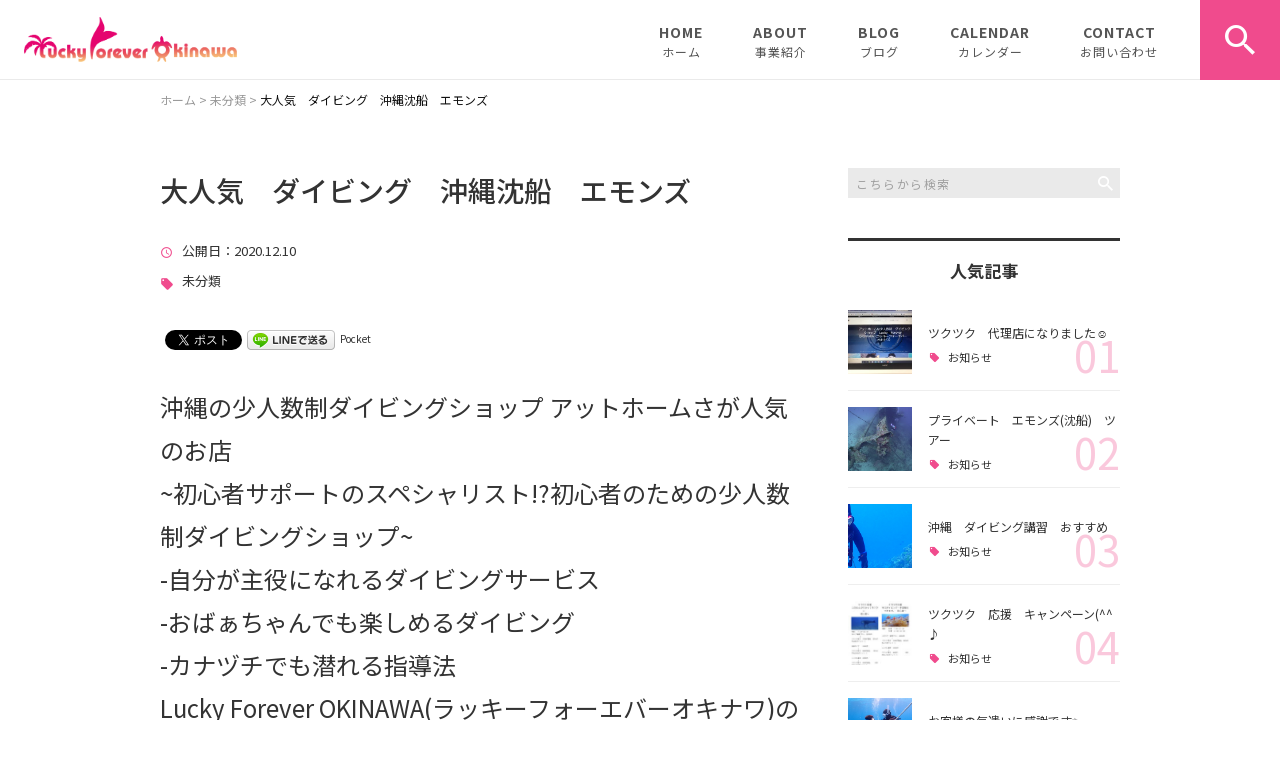

--- FILE ---
content_type: text/html; charset=UTF-8
request_url: https://luckyforeverokinawa.com/%E6%9C%AA%E5%88%86%E9%A1%9E/5524/
body_size: 17823
content:
<!DOCTYPE html>
<html lang="ja">
<head>
<meta charset="UTF-8" />
<meta name="viewport" content="width=device-width, initial-scale=1 viewport-fit=cover">
<meta name="format-detection" content="telephone=no">
<link rel="pingback" href="https://luckyforeverokinawa.com/jetb/xmlrpc.php" />
<link rel="shortcut icon" href="https://luckyforeverokinawa.com/jetb/wp-content/uploads/2020/02/favicon.ico" />
<link rel="apple-touch-icon-precomposed" href="https://luckyforeverokinawa.com/jetb/wp-content/uploads/2020/02/favicon180.png" />

<title>大人気 ダイビング 沖縄沈船 エモンズ | Lucky Forever OKINAWA</title>
	<style>img:is([sizes="auto" i], [sizes^="auto," i]) { contain-intrinsic-size: 3000px 1500px }</style>
	
		<!-- All in One SEO 4.8.1.1 - aioseo.com -->
	<meta name="description" content="沖縄の少人数制ダイビングショップ アットホームさが人気のお店 ~初心者サポートのスペシャリスト!?初心者のため" />
	<meta name="robots" content="max-image-preview:large" />
	<meta name="author" content="LuckyForeverOKINAWA"/>
	<meta name="keywords" content="未分類" />
	<link rel="canonical" href="https://luckyforeverokinawa.com/%e6%9c%aa%e5%88%86%e9%a1%9e/5524/" />
	<meta name="generator" content="All in One SEO (AIOSEO) 4.8.1.1" />
		<meta property="og:locale" content="ja_JP" />
		<meta property="og:site_name" content="沖縄のアットホームな少人数制ダイビングショップ | Lucky Forever OKINAWA" />
		<meta property="og:type" content="article" />
		<meta property="og:title" content="大人気 ダイビング 沖縄沈船 エモンズ | Lucky Forever OKINAWA" />
		<meta property="og:description" content="沖縄の少人数制ダイビングショップ アットホームさが人気のお店 ~初心者サポートのスペシャリスト!?初心者のため" />
		<meta property="og:url" content="https://luckyforeverokinawa.com/%e6%9c%aa%e5%88%86%e9%a1%9e/5524/" />
		<meta property="og:image" content="https://luckyforeverokinawa.com/jetb/wp-content/uploads/2020/02/no_image.jpg" />
		<meta property="og:image:secure_url" content="https://luckyforeverokinawa.com/jetb/wp-content/uploads/2020/02/no_image.jpg" />
		<meta property="og:image:width" content="400" />
		<meta property="og:image:height" content="400" />
		<meta property="article:published_time" content="2020-12-10T03:01:26+00:00" />
		<meta property="article:modified_time" content="2020-12-10T03:01:26+00:00" />
		<meta name="twitter:card" content="summary" />
		<meta name="twitter:title" content="大人気 ダイビング 沖縄沈船 エモンズ | Lucky Forever OKINAWA" />
		<meta name="twitter:description" content="沖縄の少人数制ダイビングショップ アットホームさが人気のお店 ~初心者サポートのスペシャリスト!?初心者のため" />
		<meta name="twitter:image" content="https://luckyforeverokinawa.com/jetb/wp-content/uploads/2020/02/no_image.jpg" />
		<script type="application/ld+json" class="aioseo-schema">
			{"@context":"https:\/\/schema.org","@graph":[{"@type":"Article","@id":"https:\/\/luckyforeverokinawa.com\/%e6%9c%aa%e5%88%86%e9%a1%9e\/5524\/#article","name":"\u5927\u4eba\u6c17 \u30c0\u30a4\u30d3\u30f3\u30b0 \u6c96\u7e04\u6c88\u8239 \u30a8\u30e2\u30f3\u30ba | Lucky Forever OKINAWA","headline":"\u5927\u4eba\u6c17\u3000\u30c0\u30a4\u30d3\u30f3\u30b0\u3000\u6c96\u7e04\u6c88\u8239\u3000\u30a8\u30e2\u30f3\u30ba\u3000","author":{"@id":"https:\/\/luckyforeverokinawa.com\/author\/luckyforeverokinawa\/#author"},"publisher":{"@id":"https:\/\/luckyforeverokinawa.com\/#organization"},"image":{"@type":"ImageObject","url":"https:\/\/luckyforeverokinawa.com\/jetb\/wp-content\/uploads\/2020\/12\/PB011219.jpg","@id":"https:\/\/luckyforeverokinawa.com\/%e6%9c%aa%e5%88%86%e9%a1%9e\/5524\/#articleImage","width":1280,"height":960,"caption":"OLYMPUS DIGITAL CAMERA"},"datePublished":"2020-12-10T12:01:26+09:00","dateModified":"2020-12-10T12:01:26+09:00","inLanguage":"ja","mainEntityOfPage":{"@id":"https:\/\/luckyforeverokinawa.com\/%e6%9c%aa%e5%88%86%e9%a1%9e\/5524\/#webpage"},"isPartOf":{"@id":"https:\/\/luckyforeverokinawa.com\/%e6%9c%aa%e5%88%86%e9%a1%9e\/5524\/#webpage"},"articleSection":"\u672a\u5206\u985e"},{"@type":"BreadcrumbList","@id":"https:\/\/luckyforeverokinawa.com\/%e6%9c%aa%e5%88%86%e9%a1%9e\/5524\/#breadcrumblist","itemListElement":[{"@type":"ListItem","@id":"https:\/\/luckyforeverokinawa.com\/#listItem","position":1,"name":"\u5bb6","item":"https:\/\/luckyforeverokinawa.com\/","nextItem":{"@type":"ListItem","@id":"https:\/\/luckyforeverokinawa.com\/category\/%e6%9c%aa%e5%88%86%e9%a1%9e\/#listItem","name":"\u672a\u5206\u985e"}},{"@type":"ListItem","@id":"https:\/\/luckyforeverokinawa.com\/category\/%e6%9c%aa%e5%88%86%e9%a1%9e\/#listItem","position":2,"name":"\u672a\u5206\u985e","previousItem":{"@type":"ListItem","@id":"https:\/\/luckyforeverokinawa.com\/#listItem","name":"\u5bb6"}}]},{"@type":"Organization","@id":"https:\/\/luckyforeverokinawa.com\/#organization","name":"Lucky Forever OKINAWA","description":"\u6c96\u7e04\u306e\u30a2\u30c3\u30c8\u30db\u30fc\u30e0\u306a\u5c11\u4eba\u6570\u5236\u30c0\u30a4\u30d3\u30f3\u30b0\u30b7\u30e7\u30c3\u30d7\u3010Lucky Forever OKINAWA\u3011\u3067\u306f\u3001\u304a\u5ba2\u69d8\uff11\u4eba\uff11\u4eba\u306b\u5411\u304d\u5408\u3044\u3001\u5feb\u9069\u306a\u30c0\u30a4\u30d3\u30f3\u30b0\u3068\u7d20\u6575\u306a\u601d\u3044\u51fa\u4f5c\u308a\u3092\u304a\u624b\u4f1d\u3044\u3044\u305f\u3057\u307e\u3059\u3002\u521d\u3081\u3066\u65b9\u306b\u304a\u3059\u3059\u3081\u306e\u4f53\u9a13\u30c0\u30a4\u30d3\u30f3\u30b0\u3092\u306f\u3058\u3081\u3001\u4eba\u6c17\u306eFUN\u30c0\u30a4\u30d3\u30f3\u30b0\u3084\u30b9\u30ad\u30f3\u30c0\u30a4\u30d3\u30f3\u30b0\u3001\u30e9\u30a4\u30bb\u30f3\u30b9\u306e\u53d6\u5f97\u307e\u3067\u3001\u69d8\u3005\u306a\u30cb\u30fc\u30ba\u306b\u304a\u5fdc\u3048\u3044\u305f\u3057\u307e\u3059\uff01","url":"https:\/\/luckyforeverokinawa.com\/","telephone":"+819082911120","logo":{"@type":"ImageObject","url":"https:\/\/luckyforeverokinawa.com\/jetb\/wp-content\/uploads\/2020\/02\/no_image.jpg","@id":"https:\/\/luckyforeverokinawa.com\/%e6%9c%aa%e5%88%86%e9%a1%9e\/5524\/#organizationLogo","width":400,"height":400},"image":{"@id":"https:\/\/luckyforeverokinawa.com\/%e6%9c%aa%e5%88%86%e9%a1%9e\/5524\/#organizationLogo"}},{"@type":"Person","@id":"https:\/\/luckyforeverokinawa.com\/author\/luckyforeverokinawa\/#author","url":"https:\/\/luckyforeverokinawa.com\/author\/luckyforeverokinawa\/","name":"LuckyForeverOKINAWA","image":{"@type":"ImageObject","@id":"https:\/\/luckyforeverokinawa.com\/%e6%9c%aa%e5%88%86%e9%a1%9e\/5524\/#authorImage","url":"https:\/\/secure.gravatar.com\/avatar\/287747485a5dbe202abe2baa315ed4e9cf76f31e8e069f0b2eca1ca6e53ce2cc?s=96&d=mm&r=g","width":96,"height":96,"caption":"LuckyForeverOKINAWA"}},{"@type":"WebPage","@id":"https:\/\/luckyforeverokinawa.com\/%e6%9c%aa%e5%88%86%e9%a1%9e\/5524\/#webpage","url":"https:\/\/luckyforeverokinawa.com\/%e6%9c%aa%e5%88%86%e9%a1%9e\/5524\/","name":"\u5927\u4eba\u6c17 \u30c0\u30a4\u30d3\u30f3\u30b0 \u6c96\u7e04\u6c88\u8239 \u30a8\u30e2\u30f3\u30ba | Lucky Forever OKINAWA","description":"\u6c96\u7e04\u306e\u5c11\u4eba\u6570\u5236\u30c0\u30a4\u30d3\u30f3\u30b0\u30b7\u30e7\u30c3\u30d7 \u30a2\u30c3\u30c8\u30db\u30fc\u30e0\u3055\u304c\u4eba\u6c17\u306e\u304a\u5e97 ~\u521d\u5fc3\u8005\u30b5\u30dd\u30fc\u30c8\u306e\u30b9\u30da\u30b7\u30e3\u30ea\u30b9\u30c8!?\u521d\u5fc3\u8005\u306e\u305f\u3081","inLanguage":"ja","isPartOf":{"@id":"https:\/\/luckyforeverokinawa.com\/#website"},"breadcrumb":{"@id":"https:\/\/luckyforeverokinawa.com\/%e6%9c%aa%e5%88%86%e9%a1%9e\/5524\/#breadcrumblist"},"author":{"@id":"https:\/\/luckyforeverokinawa.com\/author\/luckyforeverokinawa\/#author"},"creator":{"@id":"https:\/\/luckyforeverokinawa.com\/author\/luckyforeverokinawa\/#author"},"datePublished":"2020-12-10T12:01:26+09:00","dateModified":"2020-12-10T12:01:26+09:00"},{"@type":"WebSite","@id":"https:\/\/luckyforeverokinawa.com\/#website","url":"https:\/\/luckyforeverokinawa.com\/","name":"Lucky Forever OKINAWA","description":"\u6c96\u7e04\u306e\u30a2\u30c3\u30c8\u30db\u30fc\u30e0\u306a\u5c11\u4eba\u6570\u5236\u30c0\u30a4\u30d3\u30f3\u30b0\u30b7\u30e7\u30c3\u30d7\u3010Lucky Forever OKINAWA\u3011\u3067\u306f\u3001\u304a\u5ba2\u69d8\uff11\u4eba\uff11\u4eba\u306b\u5411\u304d\u5408\u3044\u3001\u5feb\u9069\u306a\u30c0\u30a4\u30d3\u30f3\u30b0\u3068\u7d20\u6575\u306a\u601d\u3044\u51fa\u4f5c\u308a\u3092\u304a\u624b\u4f1d\u3044\u3044\u305f\u3057\u307e\u3059\u3002\u521d\u3081\u3066\u65b9\u306b\u304a\u3059\u3059\u3081\u306e\u4f53\u9a13\u30c0\u30a4\u30d3\u30f3\u30b0\u3092\u306f\u3058\u3081\u3001\u4eba\u6c17\u306eFUN\u30c0\u30a4\u30d3\u30f3\u30b0\u3084\u30b9\u30ad\u30f3\u30c0\u30a4\u30d3\u30f3\u30b0\u3001\u30e9\u30a4\u30bb\u30f3\u30b9\u306e\u53d6\u5f97\u307e\u3067\u3001\u69d8\u3005\u306a\u30cb\u30fc\u30ba\u306b\u304a\u5fdc\u3048\u3044\u305f\u3057\u307e\u3059\uff01","inLanguage":"ja","publisher":{"@id":"https:\/\/luckyforeverokinawa.com\/#organization"}}]}
		</script>
		<!-- All in One SEO -->

<link rel='dns-prefetch' href='//yubinbango.github.io' />
<link rel='dns-prefetch' href='//static.addtoany.com' />
<link rel="alternate" type="application/rss+xml" title="Lucky Forever OKINAWA &raquo; フィード" href="https://luckyforeverokinawa.com/feed/" />
<link rel="alternate" type="application/rss+xml" title="Lucky Forever OKINAWA &raquo; コメントフィード" href="https://luckyforeverokinawa.com/comments/feed/" />
<link rel="alternate" type="text/calendar" title="Lucky Forever OKINAWA &raquo; iCal フィード" href="https://luckyforeverokinawa.com/schedule/?ical=1" />
<script type="text/javascript">
/* <![CDATA[ */
window._wpemojiSettings = {"baseUrl":"https:\/\/s.w.org\/images\/core\/emoji\/16.0.1\/72x72\/","ext":".png","svgUrl":"https:\/\/s.w.org\/images\/core\/emoji\/16.0.1\/svg\/","svgExt":".svg","source":{"concatemoji":"https:\/\/luckyforeverokinawa.com\/jetb\/wp-includes\/js\/wp-emoji-release.min.js?ver=6.8.3"}};
/*! This file is auto-generated */
!function(s,n){var o,i,e;function c(e){try{var t={supportTests:e,timestamp:(new Date).valueOf()};sessionStorage.setItem(o,JSON.stringify(t))}catch(e){}}function p(e,t,n){e.clearRect(0,0,e.canvas.width,e.canvas.height),e.fillText(t,0,0);var t=new Uint32Array(e.getImageData(0,0,e.canvas.width,e.canvas.height).data),a=(e.clearRect(0,0,e.canvas.width,e.canvas.height),e.fillText(n,0,0),new Uint32Array(e.getImageData(0,0,e.canvas.width,e.canvas.height).data));return t.every(function(e,t){return e===a[t]})}function u(e,t){e.clearRect(0,0,e.canvas.width,e.canvas.height),e.fillText(t,0,0);for(var n=e.getImageData(16,16,1,1),a=0;a<n.data.length;a++)if(0!==n.data[a])return!1;return!0}function f(e,t,n,a){switch(t){case"flag":return n(e,"\ud83c\udff3\ufe0f\u200d\u26a7\ufe0f","\ud83c\udff3\ufe0f\u200b\u26a7\ufe0f")?!1:!n(e,"\ud83c\udde8\ud83c\uddf6","\ud83c\udde8\u200b\ud83c\uddf6")&&!n(e,"\ud83c\udff4\udb40\udc67\udb40\udc62\udb40\udc65\udb40\udc6e\udb40\udc67\udb40\udc7f","\ud83c\udff4\u200b\udb40\udc67\u200b\udb40\udc62\u200b\udb40\udc65\u200b\udb40\udc6e\u200b\udb40\udc67\u200b\udb40\udc7f");case"emoji":return!a(e,"\ud83e\udedf")}return!1}function g(e,t,n,a){var r="undefined"!=typeof WorkerGlobalScope&&self instanceof WorkerGlobalScope?new OffscreenCanvas(300,150):s.createElement("canvas"),o=r.getContext("2d",{willReadFrequently:!0}),i=(o.textBaseline="top",o.font="600 32px Arial",{});return e.forEach(function(e){i[e]=t(o,e,n,a)}),i}function t(e){var t=s.createElement("script");t.src=e,t.defer=!0,s.head.appendChild(t)}"undefined"!=typeof Promise&&(o="wpEmojiSettingsSupports",i=["flag","emoji"],n.supports={everything:!0,everythingExceptFlag:!0},e=new Promise(function(e){s.addEventListener("DOMContentLoaded",e,{once:!0})}),new Promise(function(t){var n=function(){try{var e=JSON.parse(sessionStorage.getItem(o));if("object"==typeof e&&"number"==typeof e.timestamp&&(new Date).valueOf()<e.timestamp+604800&&"object"==typeof e.supportTests)return e.supportTests}catch(e){}return null}();if(!n){if("undefined"!=typeof Worker&&"undefined"!=typeof OffscreenCanvas&&"undefined"!=typeof URL&&URL.createObjectURL&&"undefined"!=typeof Blob)try{var e="postMessage("+g.toString()+"("+[JSON.stringify(i),f.toString(),p.toString(),u.toString()].join(",")+"));",a=new Blob([e],{type:"text/javascript"}),r=new Worker(URL.createObjectURL(a),{name:"wpTestEmojiSupports"});return void(r.onmessage=function(e){c(n=e.data),r.terminate(),t(n)})}catch(e){}c(n=g(i,f,p,u))}t(n)}).then(function(e){for(var t in e)n.supports[t]=e[t],n.supports.everything=n.supports.everything&&n.supports[t],"flag"!==t&&(n.supports.everythingExceptFlag=n.supports.everythingExceptFlag&&n.supports[t]);n.supports.everythingExceptFlag=n.supports.everythingExceptFlag&&!n.supports.flag,n.DOMReady=!1,n.readyCallback=function(){n.DOMReady=!0}}).then(function(){return e}).then(function(){var e;n.supports.everything||(n.readyCallback(),(e=n.source||{}).concatemoji?t(e.concatemoji):e.wpemoji&&e.twemoji&&(t(e.twemoji),t(e.wpemoji)))}))}((window,document),window._wpemojiSettings);
/* ]]> */
</script>
<link rel='stylesheet' id='colorbox-theme1-css' href='https://luckyforeverokinawa.com/jetb/wp-content/plugins/jquery-colorbox/themes/theme1/colorbox.css?ver=4.6.2' type='text/css' media='screen' />
<style id='wp-emoji-styles-inline-css' type='text/css'>

	img.wp-smiley, img.emoji {
		display: inline !important;
		border: none !important;
		box-shadow: none !important;
		height: 1em !important;
		width: 1em !important;
		margin: 0 0.07em !important;
		vertical-align: -0.1em !important;
		background: none !important;
		padding: 0 !important;
	}
</style>
<link rel='stylesheet' id='wp-block-library-css' href='https://luckyforeverokinawa.com/jetb/wp-includes/css/dist/block-library/style.min.css?ver=6.8.3' type='text/css' media='all' />
<style id='wp-block-library-theme-inline-css' type='text/css'>
.wp-block-audio :where(figcaption){color:#555;font-size:13px;text-align:center}.is-dark-theme .wp-block-audio :where(figcaption){color:#ffffffa6}.wp-block-audio{margin:0 0 1em}.wp-block-code{border:1px solid #ccc;border-radius:4px;font-family:Menlo,Consolas,monaco,monospace;padding:.8em 1em}.wp-block-embed :where(figcaption){color:#555;font-size:13px;text-align:center}.is-dark-theme .wp-block-embed :where(figcaption){color:#ffffffa6}.wp-block-embed{margin:0 0 1em}.blocks-gallery-caption{color:#555;font-size:13px;text-align:center}.is-dark-theme .blocks-gallery-caption{color:#ffffffa6}:root :where(.wp-block-image figcaption){color:#555;font-size:13px;text-align:center}.is-dark-theme :root :where(.wp-block-image figcaption){color:#ffffffa6}.wp-block-image{margin:0 0 1em}.wp-block-pullquote{border-bottom:4px solid;border-top:4px solid;color:currentColor;margin-bottom:1.75em}.wp-block-pullquote cite,.wp-block-pullquote footer,.wp-block-pullquote__citation{color:currentColor;font-size:.8125em;font-style:normal;text-transform:uppercase}.wp-block-quote{border-left:.25em solid;margin:0 0 1.75em;padding-left:1em}.wp-block-quote cite,.wp-block-quote footer{color:currentColor;font-size:.8125em;font-style:normal;position:relative}.wp-block-quote:where(.has-text-align-right){border-left:none;border-right:.25em solid;padding-left:0;padding-right:1em}.wp-block-quote:where(.has-text-align-center){border:none;padding-left:0}.wp-block-quote.is-large,.wp-block-quote.is-style-large,.wp-block-quote:where(.is-style-plain){border:none}.wp-block-search .wp-block-search__label{font-weight:700}.wp-block-search__button{border:1px solid #ccc;padding:.375em .625em}:where(.wp-block-group.has-background){padding:1.25em 2.375em}.wp-block-separator.has-css-opacity{opacity:.4}.wp-block-separator{border:none;border-bottom:2px solid;margin-left:auto;margin-right:auto}.wp-block-separator.has-alpha-channel-opacity{opacity:1}.wp-block-separator:not(.is-style-wide):not(.is-style-dots){width:100px}.wp-block-separator.has-background:not(.is-style-dots){border-bottom:none;height:1px}.wp-block-separator.has-background:not(.is-style-wide):not(.is-style-dots){height:2px}.wp-block-table{margin:0 0 1em}.wp-block-table td,.wp-block-table th{word-break:normal}.wp-block-table :where(figcaption){color:#555;font-size:13px;text-align:center}.is-dark-theme .wp-block-table :where(figcaption){color:#ffffffa6}.wp-block-video :where(figcaption){color:#555;font-size:13px;text-align:center}.is-dark-theme .wp-block-video :where(figcaption){color:#ffffffa6}.wp-block-video{margin:0 0 1em}:root :where(.wp-block-template-part.has-background){margin-bottom:0;margin-top:0;padding:1.25em 2.375em}
</style>
<style id='classic-theme-styles-inline-css' type='text/css'>
/*! This file is auto-generated */
.wp-block-button__link{color:#fff;background-color:#32373c;border-radius:9999px;box-shadow:none;text-decoration:none;padding:calc(.667em + 2px) calc(1.333em + 2px);font-size:1.125em}.wp-block-file__button{background:#32373c;color:#fff;text-decoration:none}
</style>
<style id='global-styles-inline-css' type='text/css'>
:root{--wp--preset--aspect-ratio--square: 1;--wp--preset--aspect-ratio--4-3: 4/3;--wp--preset--aspect-ratio--3-4: 3/4;--wp--preset--aspect-ratio--3-2: 3/2;--wp--preset--aspect-ratio--2-3: 2/3;--wp--preset--aspect-ratio--16-9: 16/9;--wp--preset--aspect-ratio--9-16: 9/16;--wp--preset--color--black: #000000;--wp--preset--color--cyan-bluish-gray: #abb8c3;--wp--preset--color--white: #ffffff;--wp--preset--color--pale-pink: #f78da7;--wp--preset--color--vivid-red: #cf2e2e;--wp--preset--color--luminous-vivid-orange: #ff6900;--wp--preset--color--luminous-vivid-amber: #fcb900;--wp--preset--color--light-green-cyan: #7bdcb5;--wp--preset--color--vivid-green-cyan: #00d084;--wp--preset--color--pale-cyan-blue: #8ed1fc;--wp--preset--color--vivid-cyan-blue: #0693e3;--wp--preset--color--vivid-purple: #9b51e0;--wp--preset--gradient--vivid-cyan-blue-to-vivid-purple: linear-gradient(135deg,rgba(6,147,227,1) 0%,rgb(155,81,224) 100%);--wp--preset--gradient--light-green-cyan-to-vivid-green-cyan: linear-gradient(135deg,rgb(122,220,180) 0%,rgb(0,208,130) 100%);--wp--preset--gradient--luminous-vivid-amber-to-luminous-vivid-orange: linear-gradient(135deg,rgba(252,185,0,1) 0%,rgba(255,105,0,1) 100%);--wp--preset--gradient--luminous-vivid-orange-to-vivid-red: linear-gradient(135deg,rgba(255,105,0,1) 0%,rgb(207,46,46) 100%);--wp--preset--gradient--very-light-gray-to-cyan-bluish-gray: linear-gradient(135deg,rgb(238,238,238) 0%,rgb(169,184,195) 100%);--wp--preset--gradient--cool-to-warm-spectrum: linear-gradient(135deg,rgb(74,234,220) 0%,rgb(151,120,209) 20%,rgb(207,42,186) 40%,rgb(238,44,130) 60%,rgb(251,105,98) 80%,rgb(254,248,76) 100%);--wp--preset--gradient--blush-light-purple: linear-gradient(135deg,rgb(255,206,236) 0%,rgb(152,150,240) 100%);--wp--preset--gradient--blush-bordeaux: linear-gradient(135deg,rgb(254,205,165) 0%,rgb(254,45,45) 50%,rgb(107,0,62) 100%);--wp--preset--gradient--luminous-dusk: linear-gradient(135deg,rgb(255,203,112) 0%,rgb(199,81,192) 50%,rgb(65,88,208) 100%);--wp--preset--gradient--pale-ocean: linear-gradient(135deg,rgb(255,245,203) 0%,rgb(182,227,212) 50%,rgb(51,167,181) 100%);--wp--preset--gradient--electric-grass: linear-gradient(135deg,rgb(202,248,128) 0%,rgb(113,206,126) 100%);--wp--preset--gradient--midnight: linear-gradient(135deg,rgb(2,3,129) 0%,rgb(40,116,252) 100%);--wp--preset--font-size--small: 13px;--wp--preset--font-size--medium: 20px;--wp--preset--font-size--large: 36px;--wp--preset--font-size--x-large: 42px;--wp--preset--spacing--20: 0.44rem;--wp--preset--spacing--30: 0.67rem;--wp--preset--spacing--40: 1rem;--wp--preset--spacing--50: 1.5rem;--wp--preset--spacing--60: 2.25rem;--wp--preset--spacing--70: 3.38rem;--wp--preset--spacing--80: 5.06rem;--wp--preset--shadow--natural: 6px 6px 9px rgba(0, 0, 0, 0.2);--wp--preset--shadow--deep: 12px 12px 50px rgba(0, 0, 0, 0.4);--wp--preset--shadow--sharp: 6px 6px 0px rgba(0, 0, 0, 0.2);--wp--preset--shadow--outlined: 6px 6px 0px -3px rgba(255, 255, 255, 1), 6px 6px rgba(0, 0, 0, 1);--wp--preset--shadow--crisp: 6px 6px 0px rgba(0, 0, 0, 1);}:where(.is-layout-flex){gap: 0.5em;}:where(.is-layout-grid){gap: 0.5em;}body .is-layout-flex{display: flex;}.is-layout-flex{flex-wrap: wrap;align-items: center;}.is-layout-flex > :is(*, div){margin: 0;}body .is-layout-grid{display: grid;}.is-layout-grid > :is(*, div){margin: 0;}:where(.wp-block-columns.is-layout-flex){gap: 2em;}:where(.wp-block-columns.is-layout-grid){gap: 2em;}:where(.wp-block-post-template.is-layout-flex){gap: 1.25em;}:where(.wp-block-post-template.is-layout-grid){gap: 1.25em;}.has-black-color{color: var(--wp--preset--color--black) !important;}.has-cyan-bluish-gray-color{color: var(--wp--preset--color--cyan-bluish-gray) !important;}.has-white-color{color: var(--wp--preset--color--white) !important;}.has-pale-pink-color{color: var(--wp--preset--color--pale-pink) !important;}.has-vivid-red-color{color: var(--wp--preset--color--vivid-red) !important;}.has-luminous-vivid-orange-color{color: var(--wp--preset--color--luminous-vivid-orange) !important;}.has-luminous-vivid-amber-color{color: var(--wp--preset--color--luminous-vivid-amber) !important;}.has-light-green-cyan-color{color: var(--wp--preset--color--light-green-cyan) !important;}.has-vivid-green-cyan-color{color: var(--wp--preset--color--vivid-green-cyan) !important;}.has-pale-cyan-blue-color{color: var(--wp--preset--color--pale-cyan-blue) !important;}.has-vivid-cyan-blue-color{color: var(--wp--preset--color--vivid-cyan-blue) !important;}.has-vivid-purple-color{color: var(--wp--preset--color--vivid-purple) !important;}.has-black-background-color{background-color: var(--wp--preset--color--black) !important;}.has-cyan-bluish-gray-background-color{background-color: var(--wp--preset--color--cyan-bluish-gray) !important;}.has-white-background-color{background-color: var(--wp--preset--color--white) !important;}.has-pale-pink-background-color{background-color: var(--wp--preset--color--pale-pink) !important;}.has-vivid-red-background-color{background-color: var(--wp--preset--color--vivid-red) !important;}.has-luminous-vivid-orange-background-color{background-color: var(--wp--preset--color--luminous-vivid-orange) !important;}.has-luminous-vivid-amber-background-color{background-color: var(--wp--preset--color--luminous-vivid-amber) !important;}.has-light-green-cyan-background-color{background-color: var(--wp--preset--color--light-green-cyan) !important;}.has-vivid-green-cyan-background-color{background-color: var(--wp--preset--color--vivid-green-cyan) !important;}.has-pale-cyan-blue-background-color{background-color: var(--wp--preset--color--pale-cyan-blue) !important;}.has-vivid-cyan-blue-background-color{background-color: var(--wp--preset--color--vivid-cyan-blue) !important;}.has-vivid-purple-background-color{background-color: var(--wp--preset--color--vivid-purple) !important;}.has-black-border-color{border-color: var(--wp--preset--color--black) !important;}.has-cyan-bluish-gray-border-color{border-color: var(--wp--preset--color--cyan-bluish-gray) !important;}.has-white-border-color{border-color: var(--wp--preset--color--white) !important;}.has-pale-pink-border-color{border-color: var(--wp--preset--color--pale-pink) !important;}.has-vivid-red-border-color{border-color: var(--wp--preset--color--vivid-red) !important;}.has-luminous-vivid-orange-border-color{border-color: var(--wp--preset--color--luminous-vivid-orange) !important;}.has-luminous-vivid-amber-border-color{border-color: var(--wp--preset--color--luminous-vivid-amber) !important;}.has-light-green-cyan-border-color{border-color: var(--wp--preset--color--light-green-cyan) !important;}.has-vivid-green-cyan-border-color{border-color: var(--wp--preset--color--vivid-green-cyan) !important;}.has-pale-cyan-blue-border-color{border-color: var(--wp--preset--color--pale-cyan-blue) !important;}.has-vivid-cyan-blue-border-color{border-color: var(--wp--preset--color--vivid-cyan-blue) !important;}.has-vivid-purple-border-color{border-color: var(--wp--preset--color--vivid-purple) !important;}.has-vivid-cyan-blue-to-vivid-purple-gradient-background{background: var(--wp--preset--gradient--vivid-cyan-blue-to-vivid-purple) !important;}.has-light-green-cyan-to-vivid-green-cyan-gradient-background{background: var(--wp--preset--gradient--light-green-cyan-to-vivid-green-cyan) !important;}.has-luminous-vivid-amber-to-luminous-vivid-orange-gradient-background{background: var(--wp--preset--gradient--luminous-vivid-amber-to-luminous-vivid-orange) !important;}.has-luminous-vivid-orange-to-vivid-red-gradient-background{background: var(--wp--preset--gradient--luminous-vivid-orange-to-vivid-red) !important;}.has-very-light-gray-to-cyan-bluish-gray-gradient-background{background: var(--wp--preset--gradient--very-light-gray-to-cyan-bluish-gray) !important;}.has-cool-to-warm-spectrum-gradient-background{background: var(--wp--preset--gradient--cool-to-warm-spectrum) !important;}.has-blush-light-purple-gradient-background{background: var(--wp--preset--gradient--blush-light-purple) !important;}.has-blush-bordeaux-gradient-background{background: var(--wp--preset--gradient--blush-bordeaux) !important;}.has-luminous-dusk-gradient-background{background: var(--wp--preset--gradient--luminous-dusk) !important;}.has-pale-ocean-gradient-background{background: var(--wp--preset--gradient--pale-ocean) !important;}.has-electric-grass-gradient-background{background: var(--wp--preset--gradient--electric-grass) !important;}.has-midnight-gradient-background{background: var(--wp--preset--gradient--midnight) !important;}.has-small-font-size{font-size: var(--wp--preset--font-size--small) !important;}.has-medium-font-size{font-size: var(--wp--preset--font-size--medium) !important;}.has-large-font-size{font-size: var(--wp--preset--font-size--large) !important;}.has-x-large-font-size{font-size: var(--wp--preset--font-size--x-large) !important;}
:where(.wp-block-post-template.is-layout-flex){gap: 1.25em;}:where(.wp-block-post-template.is-layout-grid){gap: 1.25em;}
:where(.wp-block-columns.is-layout-flex){gap: 2em;}:where(.wp-block-columns.is-layout-grid){gap: 2em;}
:root :where(.wp-block-pullquote){font-size: 1.5em;line-height: 1.6;}
</style>
<link rel='stylesheet' id='contact-form-7-css' href='https://luckyforeverokinawa.com/jetb/wp-content/plugins/contact-form-7/includes/css/styles.css?ver=6.0.6' type='text/css' media='all' />
<link rel='stylesheet' id='Jet_CMS_style-css' href='https://luckyforeverokinawa.com/jetb/wp-content/themes/Jet_cms_media_c/style.css?ver=6.8.3' type='text/css' media='all' />
<style id='akismet-widget-style-inline-css' type='text/css'>

			.a-stats {
				--akismet-color-mid-green: #357b49;
				--akismet-color-white: #fff;
				--akismet-color-light-grey: #f6f7f7;

				max-width: 350px;
				width: auto;
			}

			.a-stats * {
				all: unset;
				box-sizing: border-box;
			}

			.a-stats strong {
				font-weight: 600;
			}

			.a-stats a.a-stats__link,
			.a-stats a.a-stats__link:visited,
			.a-stats a.a-stats__link:active {
				background: var(--akismet-color-mid-green);
				border: none;
				box-shadow: none;
				border-radius: 8px;
				color: var(--akismet-color-white);
				cursor: pointer;
				display: block;
				font-family: -apple-system, BlinkMacSystemFont, 'Segoe UI', 'Roboto', 'Oxygen-Sans', 'Ubuntu', 'Cantarell', 'Helvetica Neue', sans-serif;
				font-weight: 500;
				padding: 12px;
				text-align: center;
				text-decoration: none;
				transition: all 0.2s ease;
			}

			/* Extra specificity to deal with TwentyTwentyOne focus style */
			.widget .a-stats a.a-stats__link:focus {
				background: var(--akismet-color-mid-green);
				color: var(--akismet-color-white);
				text-decoration: none;
			}

			.a-stats a.a-stats__link:hover {
				filter: brightness(110%);
				box-shadow: 0 4px 12px rgba(0, 0, 0, 0.06), 0 0 2px rgba(0, 0, 0, 0.16);
			}

			.a-stats .count {
				color: var(--akismet-color-white);
				display: block;
				font-size: 1.5em;
				line-height: 1.4;
				padding: 0 13px;
				white-space: nowrap;
			}
		
</style>
<link rel='stylesheet' id='wp-pagenavi-css' href='https://luckyforeverokinawa.com/jetb/wp-content/plugins/wp-pagenavi/pagenavi-css.css?ver=2.70' type='text/css' media='all' />
<link rel='stylesheet' id='tablepress-default-css' href='https://luckyforeverokinawa.com/jetb/wp-content/plugins/tablepress/css/build/default.css?ver=3.1.1' type='text/css' media='all' />
<link rel='stylesheet' id='addtoany-css' href='https://luckyforeverokinawa.com/jetb/wp-content/plugins/add-to-any/addtoany.min.css?ver=1.16' type='text/css' media='all' />
<script type="text/javascript" src="https://luckyforeverokinawa.com/jetb/wp-includes/js/jquery/jquery.min.js?ver=3.7.1" id="jquery-core-js"></script>
<script type="text/javascript" src="https://luckyforeverokinawa.com/jetb/wp-includes/js/jquery/jquery-migrate.min.js?ver=3.4.1" id="jquery-migrate-js"></script>
<script type="text/javascript" id="colorbox-js-extra">
/* <![CDATA[ */
var jQueryColorboxSettingsArray = {"jQueryColorboxVersion":"4.6.2","colorboxInline":"false","colorboxIframe":"false","colorboxGroupId":"","colorboxTitle":"","colorboxWidth":"false","colorboxHeight":"false","colorboxMaxWidth":"false","colorboxMaxHeight":"false","colorboxSlideshow":"false","colorboxSlideshowAuto":"false","colorboxScalePhotos":"true","colorboxPreloading":"false","colorboxOverlayClose":"true","colorboxLoop":"true","colorboxEscKey":"true","colorboxArrowKey":"true","colorboxScrolling":"true","colorboxOpacity":"0.85","colorboxTransition":"elastic","colorboxSpeed":"350","colorboxSlideshowSpeed":"2500","colorboxClose":"close","colorboxNext":"next","colorboxPrevious":"previous","colorboxSlideshowStart":"start slideshow","colorboxSlideshowStop":"stop slideshow","colorboxCurrent":"{current} of {total} images","colorboxXhrError":"This content failed to load.","colorboxImgError":"This image failed to load.","colorboxImageMaxWidth":"95%","colorboxImageMaxHeight":"95%","colorboxImageHeight":"false","colorboxImageWidth":"false","colorboxLinkHeight":"false","colorboxLinkWidth":"false","colorboxInitialHeight":"100","colorboxInitialWidth":"300","autoColorboxJavaScript":"","autoHideFlash":"","autoColorbox":"true","autoColorboxGalleries":"","addZoomOverlay":"","useGoogleJQuery":"","colorboxAddClassToLinks":""};
/* ]]> */
</script>
<script type="text/javascript" src="https://luckyforeverokinawa.com/jetb/wp-content/plugins/jquery-colorbox/js/jquery.colorbox-min.js?ver=1.4.33" id="colorbox-js"></script>
<script type="text/javascript" src="https://luckyforeverokinawa.com/jetb/wp-content/plugins/jquery-colorbox/js/jquery-colorbox-wrapper-min.js?ver=4.6.2" id="colorbox-wrapper-js"></script>
<script type="text/javascript" id="addtoany-core-js-before">
/* <![CDATA[ */
window.a2a_config=window.a2a_config||{};a2a_config.callbacks=[];a2a_config.overlays=[];a2a_config.templates={};a2a_localize = {
	Share: "共有",
	Save: "ブックマーク",
	Subscribe: "購読",
	Email: "メール",
	Bookmark: "ブックマーク",
	ShowAll: "すべて表示する",
	ShowLess: "小さく表示する",
	FindServices: "サービスを探す",
	FindAnyServiceToAddTo: "追加するサービスを今すぐ探す",
	PoweredBy: "Powered by",
	ShareViaEmail: "メールでシェアする",
	SubscribeViaEmail: "メールで購読する",
	BookmarkInYourBrowser: "ブラウザにブックマーク",
	BookmarkInstructions: "このページをブックマークするには、 Ctrl+D または \u2318+D を押下。",
	AddToYourFavorites: "お気に入りに追加",
	SendFromWebOrProgram: "任意のメールアドレスまたはメールプログラムから送信",
	EmailProgram: "メールプログラム",
	More: "詳細&#8230;",
	ThanksForSharing: "共有ありがとうございます !",
	ThanksForFollowing: "フォローありがとうございます !"
};
/* ]]> */
</script>
<script type="text/javascript" defer src="https://static.addtoany.com/menu/page.js" id="addtoany-core-js"></script>
<script type="text/javascript" defer src="https://luckyforeverokinawa.com/jetb/wp-content/plugins/add-to-any/addtoany.min.js?ver=1.1" id="addtoany-jquery-js"></script>
<link rel="https://api.w.org/" href="https://luckyforeverokinawa.com/wp-json/" /><link rel="alternate" title="JSON" type="application/json" href="https://luckyforeverokinawa.com/wp-json/wp/v2/posts/5524" /><link rel="EditURI" type="application/rsd+xml" title="RSD" href="https://luckyforeverokinawa.com/jetb/xmlrpc.php?rsd" />
<meta name="generator" content="WordPress 6.8.3" />
<link rel='shortlink' href='https://luckyforeverokinawa.com/?p=5524' />
<link rel="alternate" title="oEmbed (JSON)" type="application/json+oembed" href="https://luckyforeverokinawa.com/wp-json/oembed/1.0/embed?url=https%3A%2F%2Fluckyforeverokinawa.com%2F%25e6%259c%25aa%25e5%2588%2586%25e9%25a1%259e%2F5524%2F" />
<link rel="alternate" title="oEmbed (XML)" type="text/xml+oembed" href="https://luckyforeverokinawa.com/wp-json/oembed/1.0/embed?url=https%3A%2F%2Fluckyforeverokinawa.com%2F%25e6%259c%25aa%25e5%2588%2586%25e9%25a1%259e%2F5524%2F&#038;format=xml" />
<meta name="et-api-version" content="v1"><meta name="et-api-origin" content="https://luckyforeverokinawa.com"><link rel="https://theeventscalendar.com/" href="https://luckyforeverokinawa.com/wp-json/tribe/tickets/v1/" /><meta name="tec-api-version" content="v1"><meta name="tec-api-origin" content="https://luckyforeverokinawa.com"><link rel="alternate" href="https://luckyforeverokinawa.com/wp-json/tribe/events/v1/" /><!-- Analytics by WP Statistics - https://wp-statistics.com -->

<!-- BEGIN: WP Social Bookmarking Light HEAD --><script>
    (function (d, s, id) {
        var js, fjs = d.getElementsByTagName(s)[0];
        if (d.getElementById(id)) return;
        js = d.createElement(s);
        js.id = id;
        js.src = "//connect.facebook.net/en_US/sdk.js#xfbml=1&version=v2.7";
        fjs.parentNode.insertBefore(js, fjs);
    }(document, 'script', 'facebook-jssdk'));
</script>
<style type="text/css">.wp_social_bookmarking_light{
    border: 0 !important;
    padding: 10px 0 20px 0 !important;
    margin: 0 !important;
}
.wp_social_bookmarking_light div{
    float: left !important;
    border: 0 !important;
    padding: 0 !important;
    margin: 0 5px 0px 0 !important;
    min-height: 30px !important;
    line-height: 18px !important;
    text-indent: 0 !important;
}
.wp_social_bookmarking_light img{
    border: 0 !important;
    padding: 0;
    margin: 0;
    vertical-align: top !important;
}
.wp_social_bookmarking_light_clear{
    clear: both !important;
}
#fb-root{
    display: none;
}
.wsbl_facebook_like iframe{
    max-width: none !important;
}
.wsbl_pinterest a{
    border: 0px !important;
}
</style>
<!-- END: WP Social Bookmarking Light HEAD -->

<link href="https://fonts.googleapis.com/css?family=Noto+Sans+JP:400,500,700&display=swap" rel="stylesheet">

<link rel="stylesheet" href="https://luckyforeverokinawa.com/jetb/wp-content/themes/Jet_cms_media_c/css/icon.css">
<link rel="stylesheet" href="https://fonts.googleapis.com/icon?family=Material+Icons">
<link rel="stylesheet" href="https://luckyforeverokinawa.com/jetb/wp-content/themes/Jet_cms_media_c/css/animate.min.css">

<!--全体共通-->
<link rel="stylesheet" href="https://jetb.co.jp/media-king/c/css/header_footer_side.css">
<link rel="stylesheet" href="https://jetb.co.jp/media-king/c/css/single_page.css">
<link rel="stylesheet" href="https://jetb.co.jp/media-king/c/css/other.css">
<link rel="stylesheet" href="https://jetb.co.jp/media-king/c/css/jetb_announce.css">
<link rel="stylesheet" href="https://jetb.co.jp/media-king/c/css/jetb_maincontents.css">


<link rel="stylesheet" href="https://jetb.co.jp/media-king/c/css/jet_AddQuicktags.css" type="text/css" />
<link rel="stylesheet" href="https://luckyforeverokinawa.com/jetb/wp-content/themes/Jet_cms_media_c/Jet_Tpl_style.css" type="text/css" />
<link rel="stylesheet" href="https://jetb.co.jp/media-king/c/css/common.css" type="text/css" />
<link rel="stylesheet" href="https://luckyforeverokinawa.com/jetb/wp-content/themes/Jet_cms_media_c/custom/custom.css" type="text/css" />

</head>
<body class="wp-singular post-template-default single single-post postid-5524 single-format-standard wp-theme-Jet_cms_media_c tribe-no-js page-template-jet-cms-media-c tribe-theme-Jet_cms_media_c" ontouchstart="">
	<div id="top" class="allwrapper">
		<header id="upper" class="cf">
			<h1 class="logo">
				<a href="https://luckyforeverokinawa.com/">
					<img src="https://luckyforeverokinawa.com/jetb/wp-content/uploads/2020/02/logo1.png" alt="Lucky Forever OKINAWA">
				</a>
			</h1>

			<div class="menu-trigger" href="#">
				<div class="trigger_wrap">
					<span></span>
					<span></span>
					<span></span>
					<p>MENU</p>
				</div>
			</div>

			<nav class="g_nav cf">
				
				<ul id="menu-%e3%82%b0%e3%83%ad%e3%83%bc%e3%83%90%e3%83%ab%e3%83%8a%e3%83%93" class="g_nav_menu menu"><li><a href="https://luckyforeverokinawa.com/">HOME<span>ホーム</span></a></li>
<li><a href="https://luckyforeverokinawa.com/about/">ABOUT<span>事業紹介</span></a></li>
<li><a href="https://luckyforeverokinawa.com/blog/">BLOG<span>ブログ</span></a>
<ul class="sub-menu">
	<li><a href="https://luckyforeverokinawa.com/category/news/">お知らせ</a></li>
	<li><a href="https://luckyforeverokinawa.com/category/pickup/">ピックアップ</a></li>
	<li><a href="https://luckyforeverokinawa.com/category/column/">コラム</a></li>
</ul>
</li>
<li><a href="https://luckyforeverokinawa.com/schedule/">CALENDAR<span>カレンダー</span></a></li>
<li><a href="https://luckyforeverokinawa.com/contact/">CONTACT<span>お問い合わせ</span></a></li>
</ul>
								<div id="head_search_btn" class="pt-A-bg">
					<p class="pt-A"></p>
				</div>
				<div class="head_search_wrap">
					<div class="flex_cont">
						<form action="https://luckyforeverokinawa.com/" method="get" id="head_searchform">
							<input id="head_words" type="text" name="s" placeholder="テキストを入力して検索" />
							<input id="head_searchBtn" type="submit" name="searchBtn" value="&#xf4a5;" />
						</form>
					</div>
				</div>
							</nav>
		</header>
<div id="single_area">
<div class="bread_area">
	<div class="breadcrumbs" typeof="BreadcrumbList" vocab="https://schema.org/">
		<!-- Breadcrumb NavXT 7.4.1 -->
<span property="itemListElement" typeof="ListItem"><a property="item" typeof="WebPage" title="Go to Lucky Forever OKINAWA." href="https://luckyforeverokinawa.com" class="home" ><span property="name">ホーム</span></a><meta property="position" content="1"></span> &gt; <span property="itemListElement" typeof="ListItem"><a property="item" typeof="WebPage" title="Go to the 未分類 category archives." href="https://luckyforeverokinawa.com/category/%e6%9c%aa%e5%88%86%e9%a1%9e/" class="taxonomy category" ><span property="name">未分類</span></a><meta property="position" content="2"></span> &gt; <span class="post post-post current-item">大人気　ダイビング　沖縄沈船　エモンズ　</span>	</div>
</div>
<!--▼▼▼▼コンテンツエリア▼▼▼▼-->
<div class="inner cf">
	<main id="single_cont">
		<article class="single_box post_single">
			
			<header class="single_head">
				<h1 class="single_title">大人気　ダイビング　沖縄沈船　エモンズ　</h1>
				<time class="day_entry">
					<span>公開日</span>：2020.12.10									</time>
				<p class="cat_entry"><a href="https://luckyforeverokinawa.com/category/%e6%9c%aa%e5%88%86%e9%a1%9e/" rel="tag">未分類</a></p>
				<div class='wp_social_bookmarking_light'>        <div class="wsbl_facebook_like"><div id="fb-root"></div><fb:like href="https://luckyforeverokinawa.com/%e6%9c%aa%e5%88%86%e9%a1%9e/5524/" layout="button_count" action="like" width="100" share="false" show_faces="false" ></fb:like></div>        <div class="wsbl_twitter"><a href="https://twitter.com/share" class="twitter-share-button" data-url="https://luckyforeverokinawa.com/%e6%9c%aa%e5%88%86%e9%a1%9e/5524/" data-text="大人気　ダイビング　沖縄沈船　エモンズ　">Tweet</a></div>        <div class="wsbl_line"><a href='http://line.me/R/msg/text/?%E5%A4%A7%E4%BA%BA%E6%B0%97%E3%80%80%E3%83%80%E3%82%A4%E3%83%93%E3%83%B3%E3%82%B0%E3%80%80%E6%B2%96%E7%B8%84%E6%B2%88%E8%88%B9%E3%80%80%E3%82%A8%E3%83%A2%E3%83%B3%E3%82%BA%E3%80%80%0D%0Ahttps%3A%2F%2Fluckyforeverokinawa.com%2F%25e6%259c%25aa%25e5%2588%2586%25e9%25a1%259e%2F5524%2F' title='LINEで送る' rel=nofollow class='wp_social_bookmarking_light_a' ><img src='https://luckyforeverokinawa.com/jetb/wp-content/plugins/wp-social-bookmarking-light/public/images/line88x20.png' alt='LINEで送る' title='LINEで送る' width='88' height='20' class='wp_social_bookmarking_light_img' /></a></div>        <div class="wsbl_pocket"><a href="https://getpocket.com/save" class="pocket-btn" data-lang="en" data-save-url="https://luckyforeverokinawa.com/%e6%9c%aa%e5%88%86%e9%a1%9e/5524/" data-pocket-count="none" data-pocket-align="left" >Pocket</a><script type="text/javascript">!function(d,i){if(!d.getElementById(i)){var j=d.createElement("script");j.id=i;j.src="https://widgets.getpocket.com/v1/j/btn.js?v=1";var w=d.getElementById(i);d.body.appendChild(j);}}(document,"pocket-btn-js");</script></div></div>
<br class='wp_social_bookmarking_light_clear' />
			</header>
			<section class="single_text the_text">
				<h1>沖縄の少人数制ダイビングショップ アットホームさが人気のお店<br />
~初心者サポートのスペシャリスト!?初心者のための少人数制ダイビングショップ~<br />
-自分が主役になれるダイビングサービス</h1>
<h1>-おばぁちゃんでも楽しめるダイビング </h1>
<h1>-カナヅチでも潜れる指導法</h1>
<h1>Lucky Forever OKINAWA(ラッキーフォーエバーオキナワ)の大祐です☆</h1>
<h1>エモンズ</h1>
<p>エモンズという沈船をご存知でしょうか？沖縄戦の頃に日本の特攻隊の攻撃を受け、情報漏洩を防ぐためにアメリカ軍の手にとって沈められた駆逐艦です。</p>
<figure id="attachment_5548" aria-describedby="caption-attachment-5548" style="width: 300px" class="wp-caption alignnone"><a href="https://ja.wikipedia.org/wiki/エモンズ_(駆逐艦)" target="_blank" rel="noopener noreferrer"><img fetchpriority="high" decoding="async" class="wp-image-5548 size-medium colorbox-5524" src="https://luckyforeverokinawa.com/jetb/wp-content/uploads/2020/12/PB011219-300x225.jpg" alt="" width="300" height="225" srcset="https://luckyforeverokinawa.com/jetb/wp-content/uploads/2020/12/PB011219-300x225.jpg 300w, https://luckyforeverokinawa.com/jetb/wp-content/uploads/2020/12/PB011219-1024x768.jpg 1024w, https://luckyforeverokinawa.com/jetb/wp-content/uploads/2020/12/PB011219-768x576.jpg 768w, https://luckyforeverokinawa.com/jetb/wp-content/uploads/2020/12/PB011219.jpg 1280w" sizes="(max-width: 300px) 100vw, 300px" /></a><figcaption id="caption-attachment-5548" class="wp-caption-text">OLYMPUS DIGITAL CAMERA</figcaption></figure>
<p>水深は船の底は４０Mオーバー</p>
<p>船の上TOPでも３５M前後はあるのでリクリエーションダイビングではとっても深めです。</p>
<p>潜るには、DEEPのスペシャリティーが必要となります。</p>
<figure id="attachment_5549" aria-describedby="caption-attachment-5549" style="width: 300px" class="wp-caption alignnone"><a href="https://ticket.tsuku2.jp/eventsDetail.php?ecd=45002015583002" target="_blank" rel="noopener noreferrer"><img decoding="async" class="wp-image-5549 size-medium colorbox-5524" src="https://luckyforeverokinawa.com/jetb/wp-content/uploads/2020/12/PB011229-300x225.jpg" alt="" width="300" height="225" srcset="https://luckyforeverokinawa.com/jetb/wp-content/uploads/2020/12/PB011229-300x225.jpg 300w, https://luckyforeverokinawa.com/jetb/wp-content/uploads/2020/12/PB011229-1024x768.jpg 1024w, https://luckyforeverokinawa.com/jetb/wp-content/uploads/2020/12/PB011229-768x576.jpg 768w, https://luckyforeverokinawa.com/jetb/wp-content/uploads/2020/12/PB011229.jpg 1280w" sizes="(max-width: 300px) 100vw, 300px" /></a><figcaption id="caption-attachment-5549" class="wp-caption-text">OLYMPUS DIGITAL CAMERA</figcaption></figure>
<p>透明度はそれほど良くはないです•••</p>
<p>タイミングによっては流れもあるので注意が必要です。</p>
<p>基本的にはロープを使って潜降します。</p>
<p>※深いので、頑張って流れに逆らって泳ぐと辛いです。</p>
<figure id="attachment_5550" aria-describedby="caption-attachment-5550" style="width: 300px" class="wp-caption alignnone"><a href="https://ticket.tsuku2.jp/eventsDetail.php?ecd=45002015583002" target="_blank" rel="noopener noreferrer"><img decoding="async" class="wp-image-5550 size-medium colorbox-5524" src="https://luckyforeverokinawa.com/jetb/wp-content/uploads/2020/12/PB011262-300x225.jpg" alt="" width="300" height="225" srcset="https://luckyforeverokinawa.com/jetb/wp-content/uploads/2020/12/PB011262-300x225.jpg 300w, https://luckyforeverokinawa.com/jetb/wp-content/uploads/2020/12/PB011262-1024x768.jpg 1024w, https://luckyforeverokinawa.com/jetb/wp-content/uploads/2020/12/PB011262-768x576.jpg 768w, https://luckyforeverokinawa.com/jetb/wp-content/uploads/2020/12/PB011262.jpg 1280w" sizes="(max-width: 300px) 100vw, 300px" /></a><figcaption id="caption-attachment-5550" class="wp-caption-text">OLYMPUS DIGITAL CAMERA</figcaption></figure>
<p>少しですが、中にも入れます。</p>
<p>時期によってはスカシテンジクダイやキンメモドキなどが群れてて見応えあります♪</p>
<figure id="attachment_5551" aria-describedby="caption-attachment-5551" style="width: 300px" class="wp-caption alignnone"><a href="https://home.tsuku2.jp/?Ino=000010435900" target="_blank" rel="noopener noreferrer"><img loading="lazy" decoding="async" class="wp-image-5551 size-medium colorbox-5524" src="https://luckyforeverokinawa.com/jetb/wp-content/uploads/2020/12/PB011260-300x225.jpg" alt="" width="300" height="225" srcset="https://luckyforeverokinawa.com/jetb/wp-content/uploads/2020/12/PB011260-300x225.jpg 300w, https://luckyforeverokinawa.com/jetb/wp-content/uploads/2020/12/PB011260-1024x768.jpg 1024w, https://luckyforeverokinawa.com/jetb/wp-content/uploads/2020/12/PB011260-768x576.jpg 768w, https://luckyforeverokinawa.com/jetb/wp-content/uploads/2020/12/PB011260.jpg 1280w" sizes="auto, (max-width: 300px) 100vw, 300px" /></a><figcaption id="caption-attachment-5551" class="wp-caption-text">OLYMPUS DIGITAL CAMERA</figcaption></figure>
<p>規格外のスクリューも見所です</p>
<figure id="attachment_5552" aria-describedby="caption-attachment-5552" style="width: 300px" class="wp-caption alignnone"><a href="https://home.tsuku2.jp/storeDetail.php?scd=0000105106" target="_blank" rel="noopener noreferrer"><img loading="lazy" decoding="async" class="wp-image-5552 size-medium colorbox-5524" src="https://luckyforeverokinawa.com/jetb/wp-content/uploads/2020/12/PB011269-300x225.jpg" alt="" width="300" height="225" srcset="https://luckyforeverokinawa.com/jetb/wp-content/uploads/2020/12/PB011269-300x225.jpg 300w, https://luckyforeverokinawa.com/jetb/wp-content/uploads/2020/12/PB011269-1024x768.jpg 1024w, https://luckyforeverokinawa.com/jetb/wp-content/uploads/2020/12/PB011269-768x576.jpg 768w, https://luckyforeverokinawa.com/jetb/wp-content/uploads/2020/12/PB011269.jpg 1280w" sizes="auto, (max-width: 300px) 100vw, 300px" /></a><figcaption id="caption-attachment-5552" class="wp-caption-text">OLYMPUS DIGITAL CAMERA</figcaption></figure>
<p>&nbsp;</p>
<p>&nbsp;</p>
			</section><!--END blog_text-->

									<!--告知-->
<div class="announce_area">

	
	<section class="announce_cont box-shadow1">
		
				<div class="cont1 cf">
			<p class="img_box imgwrap"><img src="https://luckyforeverokinawa.com/jetb/wp-content/uploads/2020/04/f2ad3f1509c828070149d60638f39988.png" alt="インスタグラム"></p>
			<p class="txt"></p>
		</div>
	
		
		
		
				<div class="cont5">
			<a class="box-shadow1 pt-A-bg" href="https://www.instagram.com/luckyforever_okinawa/" target="_blank">
				<span></span>
			</a>
		</div>
	
		
		
			</section>
	
</div><!--END announce_area-->
			
			<!--Auther-->
						
			
			<div class="comments_area">
				
<!-- You can start editing here. -->


			<!-- If comments are closed. -->
		<p class="nocomments">コメントは受け付けていません。</p>

	
			</div>

			<div class='wp_social_bookmarking_light'>        <div class="wsbl_facebook_like"><div id="fb-root"></div><fb:like href="https://luckyforeverokinawa.com/%e6%9c%aa%e5%88%86%e9%a1%9e/5524/" layout="button_count" action="like" width="100" share="false" show_faces="false" ></fb:like></div>        <div class="wsbl_twitter"><a href="https://twitter.com/share" class="twitter-share-button" data-url="https://luckyforeverokinawa.com/%e6%9c%aa%e5%88%86%e9%a1%9e/5524/" data-text="大人気　ダイビング　沖縄沈船　エモンズ　">Tweet</a></div>        <div class="wsbl_line"><a href='http://line.me/R/msg/text/?%E5%A4%A7%E4%BA%BA%E6%B0%97%E3%80%80%E3%83%80%E3%82%A4%E3%83%93%E3%83%B3%E3%82%B0%E3%80%80%E6%B2%96%E7%B8%84%E6%B2%88%E8%88%B9%E3%80%80%E3%82%A8%E3%83%A2%E3%83%B3%E3%82%BA%E3%80%80%0D%0Ahttps%3A%2F%2Fluckyforeverokinawa.com%2F%25e6%259c%25aa%25e5%2588%2586%25e9%25a1%259e%2F5524%2F' title='LINEで送る' rel=nofollow class='wp_social_bookmarking_light_a' ><img src='https://luckyforeverokinawa.com/jetb/wp-content/plugins/wp-social-bookmarking-light/public/images/line88x20.png' alt='LINEで送る' title='LINEで送る' width='88' height='20' class='wp_social_bookmarking_light_img' /></a></div>        <div class="wsbl_pocket"><a href="https://getpocket.com/save" class="pocket-btn" data-lang="en" data-save-url="https://luckyforeverokinawa.com/%e6%9c%aa%e5%88%86%e9%a1%9e/5524/" data-pocket-count="none" data-pocket-align="left" >Pocket</a><script type="text/javascript">!function(d,i){if(!d.getElementById(i)){var j=d.createElement("script");j.id=i;j.src="https://widgets.getpocket.com/v1/j/btn.js?v=1";var w=d.getElementById(i);d.body.appendChild(j);}}(document,"pocket-btn-js");</script></div></div>
<br class='wp_social_bookmarking_light_clear' />

			
									<div class="pn_pager on">
				<div class="pre_p">
					<p>前の記事へ</p><div class="txt_l"><span>«</span> <a href="https://luckyforeverokinawa.com/%e6%9c%aa%e5%88%86%e9%a1%9e/5521/" rel="prev">安心　初めてでも　OK　スキンダイビング</a></div>				</div>
				<div class="next_p">
					<p>次の記事へ</p><div class="txt_r"><a href="https://luckyforeverokinawa.com/%e6%9c%aa%e5%88%86%e9%a1%9e/5564/" rel="next">沖縄　体験ダイビング　初心者の為のダイビングショップ　</a> <span>»</span></div>				</div>
			</div>
			
					</article><!--end blog_box-->

		<script type="application/ld+json">
			{
				"@context": "http://schema.org",
				"@type": "BlogPosting",
				"mainEntityOfPage":{
				"@type":"WebPage",
				"@id":"https://luckyforeverokinawa.com/%e6%9c%aa%e5%88%86%e9%a1%9e/5524/"
			},
			"headline":"大人気　ダイビング　沖縄沈船　エモンズ　",
			"image": [
				""
			],
			"datePublished": "2020-12-10T12:01:26+09:00",
			"dateModified": "2020-12-10T12:01:26+09:00",
			"author": {
			"@type": "Person", //組織の場合は"Organization"と記入
				"name": "LuckyForeverOKINAWA"
			},
			"publisher": {
				"@type": "Person", //個人の場合は"Person"と記入
				"name": "Lucky Forever OKINAWA",
				"logo": {
					"@type": "ImageObject",
					"url": "https://luckyforeverokinawa.com/jetb/wp-content/uploads/2020/02/logo1.png"
				}
			},
			"description": "沖縄の少人数制ダイビングショップ アットホームさが人気のお店 ~初心者サポートのスペシャリスト!?初心者のための少人数制ダイビングショップ~ -自分が主役になれるダイビングサービス -おばぁちゃんでも楽しめるダイビング …"
			}
		</script>
	</main>

	<aside id="side_bar">
	<div id="secondary">
		<aside class="side_search_form">
			<form action="https://luckyforeverokinawa.com/" method="get" id="searchform2">
	<input id="keywords2" type="text" name="s" id="site_search" placeholder="こちらから検索" />
	<input id="searchBtn2" type="submit" name="searchBtn2" value="&#xf2f5;" />
</form>		</aside>
		<aside class="side_popular_area">
			<h4 class="side_cont_title">人気記事</h4>
			<ul class="side_list">
								
				<li>
					<a class="img_box imgwrap" href="https://luckyforeverokinawa.com/pickup/4324/" title="ツクツク　代理店になりました☺">
													<img src="https://luckyforeverokinawa.com/jetb/wp-content/uploads/2020/04/IMG_9560-300x225.jpg" alt="ツクツク　代理店になりました☺" />
											</a>
					<div class="entry_box">
						<p class="post_title">
							<a href="https://luckyforeverokinawa.com/pickup/4324/">
																ツクツク　代理店になりました☺															</a>
						</p>
						<p class="cat_box">
							<a href="https://luckyforeverokinawa.com/category/news/" rel="tag">お知らせ</a><a href="https://luckyforeverokinawa.com/category/pickup/" rel="tag">ピックアップ</a><a href="https://luckyforeverokinawa.com/category/column/" rel="tag">コラム</a>						</p>
					</div>
					<span class="number">
						01					</span>
				</li>
								
				<li>
					<a class="img_box imgwrap" href="https://luckyforeverokinawa.com/%e6%9c%aa%e5%88%86%e9%a1%9e/5294/" title="プライベート　エモンズ(沈船)　ツアー　">
													<img src="https://luckyforeverokinawa.com/jetb/wp-content/uploads/2020/09/P9290034-300x225.jpeg" alt="プライベート　エモンズ(沈船)　ツアー　" />
											</a>
					<div class="entry_box">
						<p class="post_title">
							<a href="https://luckyforeverokinawa.com/%e6%9c%aa%e5%88%86%e9%a1%9e/5294/">
																プライベート　エモンズ(沈船)　ツアー　															</a>
						</p>
						<p class="cat_box">
							<a href="https://luckyforeverokinawa.com/category/news/" rel="tag">お知らせ</a><a href="https://luckyforeverokinawa.com/category/%e6%9c%aa%e5%88%86%e9%a1%9e/" rel="tag">未分類</a>						</p>
					</div>
					<span class="number">
						02					</span>
				</li>
								
				<li>
					<a class="img_box imgwrap" href="https://luckyforeverokinawa.com/%e6%9c%aa%e5%88%86%e9%a1%9e/5185/" title="沖縄　ダイビング講習　おすすめ">
													<img src="https://luckyforeverokinawa.com/jetb/wp-content/uploads/2020/02/sum1.jpg" alt="沖縄　ダイビング講習　おすすめ" />
											</a>
					<div class="entry_box">
						<p class="post_title">
							<a href="https://luckyforeverokinawa.com/%e6%9c%aa%e5%88%86%e9%a1%9e/5185/">
																沖縄　ダイビング講習　おすすめ															</a>
						</p>
						<p class="cat_box">
							<a href="https://luckyforeverokinawa.com/category/news/" rel="tag">お知らせ</a><a href="https://luckyforeverokinawa.com/category/pickup/" rel="tag">ピックアップ</a><a href="https://luckyforeverokinawa.com/category/%e6%9c%aa%e5%88%86%e9%a1%9e/" rel="tag">未分類</a>						</p>
					</div>
					<span class="number">
						03					</span>
				</li>
								
				<li>
					<a class="img_box imgwrap" href="https://luckyforeverokinawa.com/%e6%9c%aa%e5%88%86%e9%a1%9e/4358/" title="ツクツク　応援　キャンペーン(^^♪">
													<img src="https://luckyforeverokinawa.com/jetb/wp-content/uploads/2020/05/125216bf0db8038576b83518a7bfcffe-139x300.jpg" alt="ツクツク　応援　キャンペーン(^^♪" />
											</a>
					<div class="entry_box">
						<p class="post_title">
							<a href="https://luckyforeverokinawa.com/%e6%9c%aa%e5%88%86%e9%a1%9e/4358/">
																ツクツク　応援　キャンペーン(^^♪															</a>
						</p>
						<p class="cat_box">
							<a href="https://luckyforeverokinawa.com/category/news/" rel="tag">お知らせ</a><a href="https://luckyforeverokinawa.com/category/pickup/" rel="tag">ピックアップ</a><a href="https://luckyforeverokinawa.com/category/%e6%9c%aa%e5%88%86%e9%a1%9e/" rel="tag">未分類</a>						</p>
					</div>
					<span class="number">
						04					</span>
				</li>
								
				<li>
					<a class="img_box imgwrap" href="https://luckyforeverokinawa.com/%e6%9c%aa%e5%88%86%e9%a1%9e/3979/" title="お客様の気遣いに感謝です✨">
													<img src="https://luckyforeverokinawa.com/jetb/wp-content/uploads/2020/03/P3170037-300x225.jpg" alt="お客様の気遣いに感謝です✨" />
											</a>
					<div class="entry_box">
						<p class="post_title">
							<a href="https://luckyforeverokinawa.com/%e6%9c%aa%e5%88%86%e9%a1%9e/3979/">
																お客様の気遣いに感謝です✨															</a>
						</p>
						<p class="cat_box">
							<a href="https://luckyforeverokinawa.com/category/%e6%9c%aa%e5%88%86%e9%a1%9e/" rel="tag">未分類</a>						</p>
					</div>
					<span class="number">
						05					</span>
				</li>
											</ul>
		</aside>

		<aside class="side_category_list">
			<h4 class="side_cont_title">CATEGORY</h4>
			<ul>
									<li class="cat-item cat-item-106"><a href="https://luckyforeverokinawa.com/category/%e6%b2%96%e7%b8%84%e3%81%ae%e3%81%8a%e3%81%99%e3%81%99%e3%82%81%e3%82%b9%e3%83%9d%e3%83%83%e3%83%88/">沖縄のおすすめスポット</a>
</li>
	<li class="cat-item cat-item-105"><a href="https://luckyforeverokinawa.com/category/fun%e3%83%80%e3%82%a4%e3%83%93%e3%83%b3%e3%82%b0/">FUNダイビング</a>
</li>
	<li class="cat-item cat-item-104"><a href="https://luckyforeverokinawa.com/category/%e3%82%b9%e3%82%ad%e3%83%b3%e3%83%80%e3%82%a4%e3%83%93%e3%83%b3%e3%82%b0/">スキンダイビング</a>
</li>
	<li class="cat-item cat-item-103"><a href="https://luckyforeverokinawa.com/category/%e6%b2%96%e7%b8%84%e3%81%ae%e6%b5%b7%e7%b4%b9%e4%bb%8b/">沖縄の海紹介</a>
</li>
	<li class="cat-item cat-item-102"><a href="https://luckyforeverokinawa.com/category/lucky-forever-okinawa%e3%81%ab%e3%81%a4%e3%81%84%e3%81%a6/">Lucky Forever OKINAWAについて</a>
</li>
	<li class="cat-item cat-item-100"><a href="https://luckyforeverokinawa.com/category/%e4%bd%93%e9%a8%93%e3%83%80%e3%82%a4%e3%83%93%e3%83%b3%e3%82%b0/">体験ダイビング</a>
</li>
	<li class="cat-item cat-item-49"><a href="https://luckyforeverokinawa.com/category/news/">お知らせ</a>
</li>
	<li class="cat-item cat-item-5"><a href="https://luckyforeverokinawa.com/category/pickup/">ピックアップ</a>
</li>
	<li class="cat-item cat-item-98"><a href="https://luckyforeverokinawa.com/category/column/">コラム</a>
</li>
	<li class="cat-item cat-item-1"><a href="https://luckyforeverokinawa.com/category/%e6%9c%aa%e5%88%86%e9%a1%9e/">未分類</a>
</li>
							</ul>
		</aside>

				
		<aside class="side_newpost_list">
			<h4 class="side_cont_title">最新記事</h4>
			<ul class="side_list">
								
				<li>
					<a class="img_box imgwrap" href="https://luckyforeverokinawa.com/%e6%9c%aa%e5%88%86%e9%a1%9e/5932/" title="ホエールウォッチ＋ダイビングキャンペーン">
													<img src="https://luckyforeverokinawa.com/jetb/wp-content/uploads/2023/01/IMG_4684-300x225.jpg" alt="ホエールウォッチ＋ダイビングキャンペーン" />
											</a>
					<div class="entry_box">
						<p class="post_title">
							<a href="https://luckyforeverokinawa.com/%e6%9c%aa%e5%88%86%e9%a1%9e/5932/">
																ホエールウォッチ＋ダイビングキャンペーン															</a>
						</p>
						<p class="cat_box">
							<a href="https://luckyforeverokinawa.com/category/%e6%9c%aa%e5%88%86%e9%a1%9e/" rel="tag">未分類</a>						</p>
					</div>
				</li>

				
				<li>
					<a class="img_box imgwrap" href="https://luckyforeverokinawa.com/pickup/5929/" title="糸満冬季キャンペーン">
													<img src="https://luckyforeverokinawa.com/jetb/wp-content/uploads/2024/04/image-300x300.png" alt="糸満冬季キャンペーン" />
											</a>
					<div class="entry_box">
						<p class="post_title">
							<a href="https://luckyforeverokinawa.com/pickup/5929/">
																糸満冬季キャンペーン															</a>
						</p>
						<p class="cat_box">
							<a href="https://luckyforeverokinawa.com/category/news/" rel="tag">お知らせ</a><a href="https://luckyforeverokinawa.com/category/pickup/" rel="tag">ピックアップ</a><a href="https://luckyforeverokinawa.com/category/column/" rel="tag">コラム</a>						</p>
					</div>
				</li>

				
				<li>
					<a class="img_box imgwrap" href="https://luckyforeverokinawa.com/%e6%9c%aa%e5%88%86%e9%a1%9e/5898/" title="">
													<img src="https://luckyforeverokinawa.com/jetb/wp-content/uploads/2024/04/PA080459-300x225.jpeg" alt="" />
											</a>
					<div class="entry_box">
						<p class="post_title">
							<a href="https://luckyforeverokinawa.com/%e6%9c%aa%e5%88%86%e9%a1%9e/5898/">
																															</a>
						</p>
						<p class="cat_box">
							<a href="https://luckyforeverokinawa.com/category/%e6%9c%aa%e5%88%86%e9%a1%9e/" rel="tag">未分類</a>						</p>
					</div>
				</li>

							</ul>
		</aside>

						<aside class="side_sns_list">
			<h4 class="side_cont_title">SNS</h4>
			<ul>
				
				<li>
					<a href="https://www.instagram.com/luckyforever_okinawa/" target="_blank">
						<span class="ic_box imgwrap">
														<img src="https://luckyforeverokinawa.com/jetb/wp-content/uploads/2020/01/sp_ic_instagram.png" alt="">
													</span>
						Instagram					</a>
				</li>

				
				<li>
					<a href="https://www.facebook.com/LuckyForeverokinawa%E3%83%80%E3%82%A4%E3%83%93%E3%83%B3%E3%82%B0%E3%82%B5%E3%83%BC%E3%83%93%E3%82%B9-1090640077650247/" target="_blank">
						<span class="ic_box imgwrap">
														<img src="https://luckyforeverokinawa.com/jetb/wp-content/uploads/2020/01/sp_ic_facebook.png" alt="">
													</span>
						Facebook					</a>
				</li>

							</ul>
		</aside>
		
		<!-- <aside class="side_feeder_box">

		</aside> -->

		<!-- 		 -->

<!-- 		<aside class="side_mailmagz_box">
			<h4 class="side_cont_title">公式メールマガジン購読</h4>
			[subscribe2]		</aside> -->

		<aside id="media_image-2" class="widget widget_media_image"><h4 class="side_cont_title"><span>メルマガ購読</span></h4><a href="https://home.tsuku2.jp/mlReg/index2.php?mlscd=0000105106" target="_blank"><img width="300" height="300" src="https://luckyforeverokinawa.com/jetb/wp-content/uploads/2020/06/IMG_0054-300x300.jpeg" class="image wp-image-4711  attachment-medium size-medium colorbox-5524 " alt="" style="max-width: 100%; height: auto;" title="メルマガ購読" decoding="async" loading="lazy" srcset="https://luckyforeverokinawa.com/jetb/wp-content/uploads/2020/06/IMG_0054-300x300.jpeg 300w, https://luckyforeverokinawa.com/jetb/wp-content/uploads/2020/06/IMG_0054-150x150.jpeg 150w, https://luckyforeverokinawa.com/jetb/wp-content/uploads/2020/06/IMG_0054-768x768.jpeg 768w, https://luckyforeverokinawa.com/jetb/wp-content/uploads/2020/06/IMG_0054.jpeg 800w" sizes="auto, (max-width: 300px) 100vw, 300px" /></a></aside>
	</div><!-- #secondary -->
</aside><!--end side_bar-->
</div><!--end inner-->
<!--▲▲▲▲コンテンツエリアここまで▲▲▲▲-->
</div><!--end blog_area-->
<div id="scroll-to-top" class="select_cv_2">
	<div class="bottom_fixed_area">
			<div class="special_favor_cont">
			<p class="txt">少人数制のアットホームなダイビングショップで最高の思い出を作りませんか？</p>
			<a href="https://luckyforeverokinawa.com/contact/" target="_blank">
				<span class="sp_btn_txt">お問い合わせはこちら</span>
				<span class="pc_btn_txt">お問い合わせはこちら</span>
				<i class="material-icons fs ic_box">arrow_right</i>
			</a>
		</div>

		</div>
	<a id="pt" href="#" title="Scroll to Top">
		<span class="pt_arrow pt-B">&#xf3d8;</span>
		<span class="txt pt-B">PAGE TOP</span>
	</a>
</div>



<footer id="under" class="">
	<div class="under_nav">
		<div class="mask">
			<div class="wrap">
				<div class="left_cont">
					<ul class="foot_list menu"><li><a href="https://luckyforeverokinawa.com/">HOME <span>/ ホーム</span></a></li>
<li><a href="https://luckyforeverokinawa.com/about/">ABOUT<span>/ 事業紹介</span></a></li>
</ul>				</div>

				<div class="center_cont">
					<ul class="foot_list menu"><li><a href="https://luckyforeverokinawa.com/blog/">BLOG<span>/ブログ</span></a>
<ul class="sub-menu">
	<li><a href="https://luckyforeverokinawa.com/category/news/">お知らせ</a></li>
	<li><a href="https://luckyforeverokinawa.com/category/pickup/">ピックアップ</a></li>
	<li><a href="https://luckyforeverokinawa.com/category/column/">コラム</a></li>
</ul>
</li>
<li><a href="https://luckyforeverokinawa.com/schedule/">CALENDAR<span>/カレンダー</span></a></li>
<li><a href="https://luckyforeverokinawa.com/fun%e3%83%80%e3%82%a4%e3%83%93%e3%83%b3%e3%82%b0/">FUNダイビング</a></li>
<li><a href="https://luckyforeverokinawa.com/%e3%82%b9%e3%82%ad%e3%83%b3%e3%83%80%e3%82%a4%e3%83%93%e3%83%b3%e3%82%b0/">スキンダイビング</a></li>
<li><a href="https://luckyforeverokinawa.com/%e3%83%a9%e3%82%a4%e3%82%bb%e3%83%b3%e3%82%b9%e8%ac%9b%e7%bf%92/">ライセンス講習</a></li>
<li><a href="https://luckyforeverokinawa.com/%e4%bd%93%e9%a8%93%e3%83%80%e3%82%a4%e3%83%93%e3%83%b3%e3%82%b0/">体験ダイビング</a></li>
<li><a href="https://luckyforeverokinawa.com/%e3%83%95%e3%82%a9%e3%83%88%e3%82%ae%e3%83%a3%e3%83%a9%e3%83%aa%e3%83%bc/">フォトギャラリー</a></li>
<li><a href="https://luckyforeverokinawa.com/%e3%82%b9%e3%83%86%e3%83%83%e3%83%97%e3%82%a2%e3%83%83%e3%83%97%e8%ac%9b%e7%bf%92%e3%80%80aow/">ステップアップ講習　AOW</a></li>
<li><a href="https://luckyforeverokinawa.com/%e6%b2%96%e7%b8%84%e3%81%ae%e3%81%8a%e3%81%99%e3%81%99%e3%82%81%e3%82%b9%e3%83%9d%e3%83%83%e3%83%88/">沖縄のおすすめスポット</a></li>
</ul>				</div>

				<div class="right_cont">
					<ul class="foot_list menu"><li><a href="##">OTHER <span>/ その他</span></a>
<ul class="sub-menu">
	<li><a href="https://luckyforeverokinawa.com/contact/">お問い合わせ</a></li>
</ul>
</li>
</ul>				</div>
			</div>
		</div>
	</div><!--END under_nav-->

	<div class="under_cont">
						<ul class="foot_sns">
			
			<li>
				<a href="https://www.instagram.com/luckyforever_okinawa/" target="_blank">
									<img src="https://luckyforeverokinawa.com/jetb/wp-content/uploads/2020/01/sp_ic_instagram.png" alt="">
								</a>
			</li>

			
			<li>
				<a href="https://www.facebook.com/LuckyForeverokinawa%E3%83%80%E3%82%A4%E3%83%93%E3%83%B3%E3%82%B0%E3%82%B5%E3%83%BC%E3%83%93%E3%82%B9-1090640077650247/" target="_blank">
									<img src="https://luckyforeverokinawa.com/jetb/wp-content/uploads/2020/01/sp_ic_facebook.png" alt="">
								</a>
			</li>

					</ul>
		
		<div class="site_bottom">
			<h3 class="foot_logo">
				<a href="https://luckyforeverokinawa.com/">
					<img src="https://luckyforeverokinawa.com/jetb/wp-content/uploads/2020/02/logo1.png" alt="Lucky Forever OKINAWA">
				</a>
			</h3>
			<div class="txt_area the_text">
															</div>
			<p class="bottom_menu">
				<a class="bm1" href="https://luckyforeverokinawa.com/privacy-policy/">プライバシーポリシー</a><span>/</span><a class="bm2" href="https://luckyforeverokinawa.com/law/">特定商取引に基づく記載</a>
			</p>

			<small>Copyright&nbsp;&copy;&nbsp;2019&nbsp;Lucky Forever OKINAWA&nbsp;All&nbsp;rights&nbsp;Reserved.</small>
		</div>
	</div>
</footer>

	

</div><!--END allwrapper-->


<script type="speculationrules">
{"prefetch":[{"source":"document","where":{"and":[{"href_matches":"\/*"},{"not":{"href_matches":["\/jetb\/wp-*.php","\/jetb\/wp-admin\/*","\/jetb\/wp-content\/uploads\/*","\/jetb\/wp-content\/*","\/jetb\/wp-content\/plugins\/*","\/jetb\/wp-content\/themes\/Jet_cms_media_c\/*","\/*\\?(.+)"]}},{"not":{"selector_matches":"a[rel~=\"nofollow\"]"}},{"not":{"selector_matches":".no-prefetch, .no-prefetch a"}}]},"eagerness":"conservative"}]}
</script>
		<script>
		( function ( body ) {
			'use strict';
			body.className = body.className.replace( /\btribe-no-js\b/, 'tribe-js' );
		} )( document.body );
		</script>
		
<!-- BEGIN: WP Social Bookmarking Light FOOTER -->    <script>!function(d,s,id){var js,fjs=d.getElementsByTagName(s)[0],p=/^http:/.test(d.location)?'http':'https';if(!d.getElementById(id)){js=d.createElement(s);js.id=id;js.src=p+'://platform.twitter.com/widgets.js';fjs.parentNode.insertBefore(js,fjs);}}(document, 'script', 'twitter-wjs');</script><!-- END: WP Social Bookmarking Light FOOTER -->
<script> /* <![CDATA[ */var tribe_l10n_datatables = {"aria":{"sort_ascending":": activate to sort column ascending","sort_descending":": activate to sort column descending"},"length_menu":"Show _MENU_ entries","empty_table":"No data available in table","info":"Showing _START_ to _END_ of _TOTAL_ entries","info_empty":"Showing 0 to 0 of 0 entries","info_filtered":"(filtered from _MAX_ total entries)","zero_records":"No matching records found","search":"Search:","all_selected_text":"All items on this page were selected. ","select_all_link":"Select all pages","clear_selection":"Clear Selection.","pagination":{"all":"All","next":"Next","previous":"Previous"},"select":{"rows":{"0":"","_":": Selected %d rows","1":": Selected 1 row"}},"datepicker":{"dayNames":["\u65e5\u66dc\u65e5","\u6708\u66dc\u65e5","\u706b\u66dc\u65e5","\u6c34\u66dc\u65e5","\u6728\u66dc\u65e5","\u91d1\u66dc\u65e5","\u571f\u66dc\u65e5"],"dayNamesShort":["\u65e5","\u6708","\u706b","\u6c34","\u6728","\u91d1","\u571f"],"dayNamesMin":["\u65e5","\u6708","\u706b","\u6c34","\u6728","\u91d1","\u571f"],"monthNames":["1\u6708","2\u6708","3\u6708","4\u6708","5\u6708","6\u6708","7\u6708","8\u6708","9\u6708","10\u6708","11\u6708","12\u6708"],"monthNamesShort":["1\u6708","2\u6708","3\u6708","4\u6708","5\u6708","6\u6708","7\u6708","8\u6708","9\u6708","10\u6708","11\u6708","12\u6708"],"monthNamesMin":["1\u6708","2\u6708","3\u6708","4\u6708","5\u6708","6\u6708","7\u6708","8\u6708","9\u6708","10\u6708","11\u6708","12\u6708"],"nextText":"Next","prevText":"Prev","currentText":"Today","closeText":"Done","today":"Today","clear":"Clear"},"registration_prompt":"There is unsaved attendee information. Are you sure you want to continue?"};/* ]]> */ </script><script type="text/javascript" src="https://yubinbango.github.io/yubinbango/yubinbango.js" id="yubinbango-js"></script>
<script type="text/javascript" src="https://luckyforeverokinawa.com/jetb/wp-includes/js/dist/hooks.min.js?ver=4d63a3d491d11ffd8ac6" id="wp-hooks-js"></script>
<script type="text/javascript" src="https://luckyforeverokinawa.com/jetb/wp-includes/js/dist/i18n.min.js?ver=5e580eb46a90c2b997e6" id="wp-i18n-js"></script>
<script type="text/javascript" id="wp-i18n-js-after">
/* <![CDATA[ */
wp.i18n.setLocaleData( { 'text direction\u0004ltr': [ 'ltr' ] } );
wp.i18n.setLocaleData( { 'text direction\u0004ltr': [ 'ltr' ] } );
/* ]]> */
</script>
<script type="text/javascript" src="https://luckyforeverokinawa.com/jetb/wp-content/plugins/contact-form-7/includes/swv/js/index.js?ver=6.0.6" id="swv-js"></script>
<script type="text/javascript" id="contact-form-7-js-translations">
/* <![CDATA[ */
( function( domain, translations ) {
	var localeData = translations.locale_data[ domain ] || translations.locale_data.messages;
	localeData[""].domain = domain;
	wp.i18n.setLocaleData( localeData, domain );
} )( "contact-form-7", {"translation-revision-date":"2025-04-11 06:42:50+0000","generator":"GlotPress\/4.0.1","domain":"messages","locale_data":{"messages":{"":{"domain":"messages","plural-forms":"nplurals=1; plural=0;","lang":"ja_JP"},"This contact form is placed in the wrong place.":["\u3053\u306e\u30b3\u30f3\u30bf\u30af\u30c8\u30d5\u30a9\u30fc\u30e0\u306f\u9593\u9055\u3063\u305f\u4f4d\u7f6e\u306b\u7f6e\u304b\u308c\u3066\u3044\u307e\u3059\u3002"],"Error:":["\u30a8\u30e9\u30fc:"]}},"comment":{"reference":"includes\/js\/index.js"}} );
/* ]]> */
</script>
<script type="text/javascript" id="contact-form-7-js-before">
/* <![CDATA[ */
var wpcf7 = {
    "api": {
        "root": "https:\/\/luckyforeverokinawa.com\/wp-json\/",
        "namespace": "contact-form-7\/v1"
    }
};
/* ]]> */
</script>
<script type="text/javascript" src="https://luckyforeverokinawa.com/jetb/wp-content/plugins/contact-form-7/includes/js/index.js?ver=6.0.6" id="contact-form-7-js"></script>
<script type="text/javascript" src="https://luckyforeverokinawa.com/jetb/wp-content/themes/Jet_cms_media_c/js/jquery-1.10.2.min.js"></script>

<link rel="stylesheet" href="https://luckyforeverokinawa.com/jetb/wp-content/themes/Jet_cms_media_c/css/ionicons.min.css">
<link rel="stylesheet" href="https://luckyforeverokinawa.com/jetb/wp-content/themes/Jet_cms_media_c/css/slick.css" type="text/css" />

<script type="text/javascript" src="https://luckyforeverokinawa.com/jetb/wp-content/themes/Jet_cms_media_c/js/css_browser_selector.js"></script>
<script type="text/javascript" src="https://luckyforeverokinawa.com/jetb/wp-content/themes/Jet_cms_media_c/js/slick.js"></script>
<script type="text/javascript" src="https://luckyforeverokinawa.com/jetb/wp-content/themes/Jet_cms_media_c/js/ofi.min.js"></script>
<script type="text/javascript" src="https://luckyforeverokinawa.com/jetb/wp-content/themes/Jet_cms_media_c/js/smooth-scroll.js"></script>
<script type="text/javascript" src="https://jetb.co.jp/media-king/c/js/jet_script.js"></script>
<script type="text/javascript" src="https://luckyforeverokinawa.com/jetb/wp-content/themes/Jet_cms_media_c/js/wow.min.js"></script>
<script type="text/javascript">
    new WOW().init();
</script>

</body>
</html>


--- FILE ---
content_type: text/css
request_url: https://luckyforeverokinawa.com/jetb/wp-content/themes/Jet_cms_media_c/custom/custom.css
body_size: 447
content:
@charset "utf-8";
.foot_sns li {
	background: #333333;
}



/*PC*/
@media only screen and (min-width:960px){

.tablepress{
	font-size: 15px !important;
}
	
#upper .logo img {
    max-height: 45px;
}
	
#under .foot_logo img {
    max-height: 56px;
}

.under_nav .wrap{
    text-shadow:none !important;
}

.bottom_fixed_area .special_favor_cont a {
	padding: 0 32px;
}

.bottom_fixed_area .special_favor_cont a .pc_btn_txt {
	padding:0;
}

/*ここまで*/
}
@media screen and (max-width: 960px){
	.datepicker table tr td .month {
	   font-size: 13px;
	}
}
